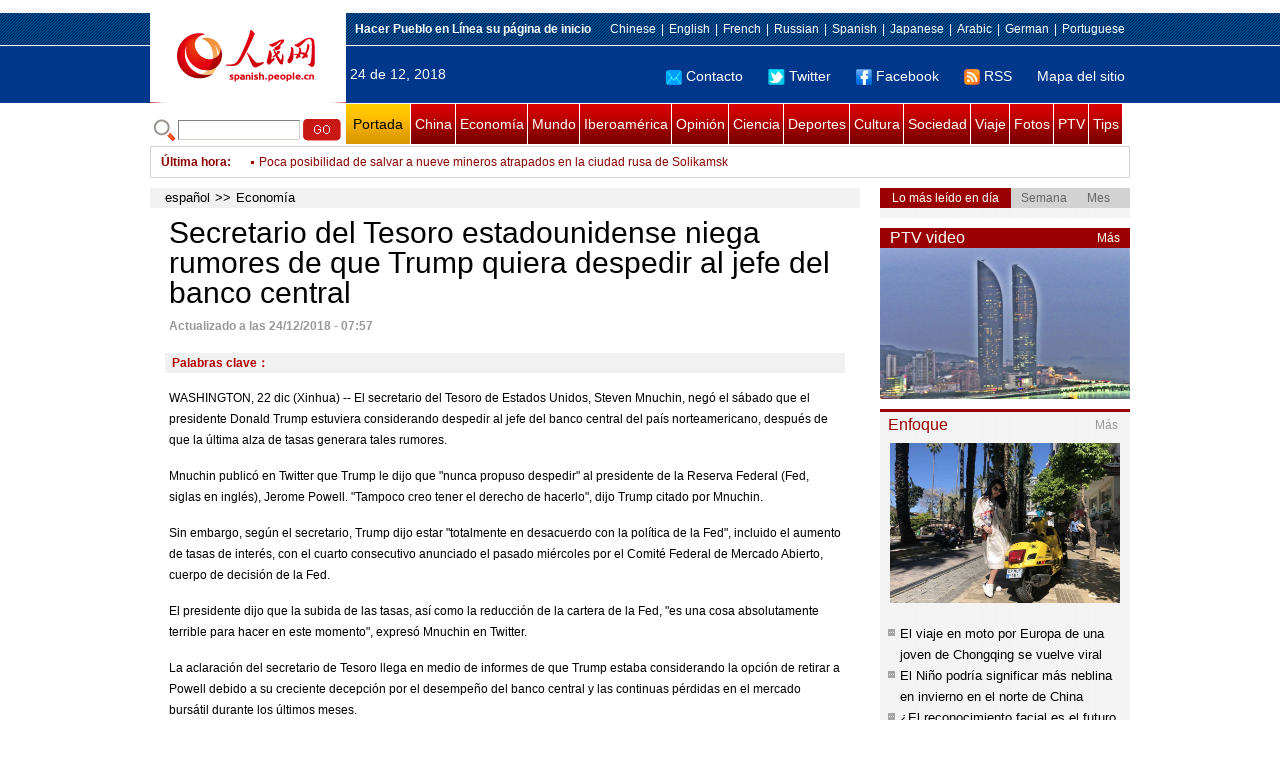

--- FILE ---
content_type: text/html
request_url: http://spanish.peopledaily.com.cn/n3/2018/1224/c31620-9531093.html
body_size: 9403
content:
<!DOCTYPE html PUBLIC "-//W3C//DTD XHTML 1.0 Transitional//EN" "http://www.w3.org/TR/xhtml1/DTD/xhtml1-transitional.dtd">

<html xmlns="http://www.w3.org/1999/xhtml">

<head>

<meta http-equiv="content-type" content="text/html;charset=UTF-8"/>

<meta http-equiv="Content-Language" content="utf-8" />

<meta content="all" name="robots" />

<title>Secretario del Tesoro estadounidense niega rumores de que Trump quiera despedir al jefe del banco central</title>

<meta name="copyright" content="" />

<meta name="description" content="WASHINGTON, 22 dic (Xinhua) -- El secretario del Tesoro de Estados Unidos, Steven Mnuchin, negó el sábado que el presidente Donald Trump estuviera considerando despedir al jefe del banco central del país norteamericano, después de que la última alza de tasas generara tales rumores." />

<meta name="keywords" content="" />

<meta name="filetype" content="0">

<meta name="publishedtype" content="1">

<meta name="pagetype" content="1">

<meta name="catalogs" content="F_31620">

<meta name="contentid" content="F_9531093">

<meta name="publishdate" content="2018-12-24">

<meta name="author" content="F_1005">

<meta name="source" content="Fuente：Xinhua">

<meta name="editor" content="">

<meta name="sourcetype" content="">

<meta http-equiv="X-UA-Compatible" content="IE=EmulateIE7" />

<link href="/img/2011spanishpd/page.css" type="text/css" rel="stylesheet" media="all" />

<script src="/img/2011spanishpd/list.js" language="javascript" type="text/javascript"></script>

<script src="/img/2011spanishpd/effect.js" language="javascript" type="text/javascript"></script>

<script language="javascript" type="text/javascript">

function addfavor(url,title) {

if(confirm("\n网址："+url+"\n确定添加收藏?")){

var ua = navigator.userAgent.toLowerCase();

if(ua.indexOf("msie 8")>-1){

external.AddToFavoritesBar(url,title);//IE8

}else{

try {

window.external.addFavorite(url, title);

} catch(e) {

try {

window.sidebar.addPanel(title, url, "");//firefox

} catch(e) {

alert("加入收藏失败，请使用Ctrl+D进行添加");

}

}

}

}

return false;

}

</script>

</head>

<body>

<!--ad-->



<!--nav-->

<div class="nav clear">

	<div class="w980 clear">

		<div class="nav01_left fl"><img src="/img/2011spanishpd/images/logo.jpg" alt="" /></div>

    	<div class="nav01_right fr">

        	<p class="one clear"><span><a style=cursor:hand onclick=this.style.behavior='url(#default#homepage)';this.setHomePage('http://spanish.peopledaily.com.cn/')><b>Hacer&nbsp;Pueblo&nbsp;en&nbsp;Línea&nbsp;su&nbsp;página&nbsp;de&nbsp;inicio</b></font></a></span><em><a href="http://www.people.com.cn/" target="_blank">Chinese</a>|<a href="http://english.peopledaily.com.cn/" target="_blank">English</a>|<a href="http://french.peopledaily.com.cn/" target="_blank">French</a>|<a href="http://russian.people.com.cn/" target="_blank">Russian</a>|<a href="http://spanish.peopledaily.com.cn/" target="_blank">Spanish</a>|<a href="http://j.people.com.cn/" target="_blank">Japanese</a>|<a href="http://arabic.people.com.cn/" target="_blank">Arabic</a>|<a href="http://german.people.com.cn/" target="_blank">German</a>|<a href="http://portuguese.people.com.cn/" target="_blank">Portuguese</a></em></p>

            <p class="two clear"><span>24 de 12, 2018</span><em><a href="mailto:master@cnwriter.com.cn"><img src="/img/2011spanishpd/images/icon1.gif" alt="" />Contacto</a></a><a href="https://twitter.com/PuebloEnLnea" target="_blank"><img src="/img/2011spanishpd/images/icon2.gif" alt="" />Twitter</a><a href="https://www.facebook.com/Puebloenlinea/" target="_blank"><img src="/img/2011spanishpd/images/icon3.gif" alt="" />Facebook</a><a href="b" target="_blank"><img src="/img/2011spanishpd/images/icon4.gif" alt="" />RSS</a><a href="http://spanish.peopledaily.com.cn/31616/7783762.html" target="_blank">Mapa del sitio</a></em></p>

        </div>

    </div>

</div>

<div class="w980 nav02 clear">

	<div><form action="http://search.people.com.cn/language/search.do" name="searchForm" method="post"  target="_blank">
	<input type="hidden" name="dateFlag" value="false" />
	<input type="hidden" name="siteName" value="spanish" />
	<input type="hidden" name="pageNum" value="1" />
&nbsp;<img src="/img/2011spanishpd/images/icon5.gif" alt="" />&nbsp;<input name="keyword" id="keyword" type="text" class="one" value="" />&nbsp;<input type="image" name="button" id="button" value="search" src="/img/2011spanishpd/images/icon6.gif" />
</form></div>

    <p><a href="http://spanish.peopledaily.com.cn/" target="_blank" class="one">Portada</a><a href="http://spanish.peopledaily.com.cn/31621/index.html" target="_blank">China</a><a href="http://spanish.peopledaily.com.cn/31620/index.html" target="_blank">Economía</a><a href="http://spanish.peopledaily.com.cn/31618/index.html" target="_blank">Mundo</a><a href="http://spanish.peopledaily.com.cn/31617/index.html" target="_blank">Iberoamérica</a><a href="http://spanish.peopledaily.com.cn/31619/index.html" target="_blank">Opinión</a><a href="http://spanish.peopledaily.com.cn//92121/index.html" target="_blank">Ciencia</a><a href="http://spanish.peopledaily.com.cn/31615/index.html" target="_blank">Deportes</a><a href="http://spanish.peopledaily.com.cn//92122/index.html" target="_blank">Cultura</a><a href="http://spanish.peopledaily.com.cn/31614/index.html" target="_blank">Sociedad</a><a href="http://spanish.peopledaily.com.cn/204699/index.html" target="_blank">Viaje</a><a href="http://spanish.peopledaily.com.cn/31613/index.html" target="_blank">Fotos</a><a href="http://spanish.peopledaily.com.cn//101336/index.html" target="_blank">PTV</a><a href="http://spanish.peopledaily.com.cn/205763/index.html" target="_blank">Tips</a></p>

</div>

<!--new-->

<div class="width978 news clear">

	<div class="news_left">

    	<b><a href="http://spanish.peopledaily.com.cn/102262/index.html">&Uacute;ltima hora</a>:&nbsp;&nbsp;</b>
        <div id="listmar">
        	<ul><li><a href='/n3/2018/1224/c31620-9531093.html' target=_blank>Secretario del Tesoro estadounidense niega rumores de que Trump quiera despedir al jefe del banco central</a></li>
<li><a href='/n3/2018/1224/c31621-9531092.html' target=_blank>China supera meta de 2018 de reparación de carreteras rurales</a></li>
<li><a href='/n3/2018/1224/c31614-9531091.html' target=_blank>Poca posibilidad de salvar a nueve mineros atrapados en la ciudad rusa de Solikamsk</a></li>
<li><a href='/n3/2018/1224/c31614-9531089.html' target=_blank>Número de muertos por tsunami en Indonesia asciende a 62 con 584 heridos</a></li>
<li><a href='/n3/2018/1224/c31620-9531086.html' target=_blank>China anuncia deducciones especiales de impuesto sobre renta individual</a></li>
<li><a href='/n3/2018/1224/c31620-9531085.html' target=_blank>China cumplirá meta de crecimiento para 2018</a></li>
<li><a href='/n3/2018/1222/c31620-9531033.html' target=_blank>Especial: Confianza y estabilidad política apoyarían crecimiento económico de España</a></li>
<li><a href='/n3/2018/1222/c31621-9531032.html' target=_blank>Beijing acoge funeral de exlegislador Tomur Dawamat</a></li>
<li><a href='/n3/2018/1222/c31618-9531031.html' target=_blank>Supervisor ruso inspecciona BBC por cumplimiento de ley en represalia</a></li>
<li><a href='/n3/2018/1222/c31621-9531030.html' target=_blank>Cancillería: China se opone firmemente a acusaciones infundadas de EEUU sobre cuestiones de ciberseguridad</a></li>

</ul>
        </div>

    </div>

    <div class="news_right"></div>

    <script type="text/javascript">

	<!--   

	new simpleScroll("listmar",25,10,1);   

	-->

    </script>

</div>

<!--d2-->

<div class="w980 p2_content clearfix">

  	<div class="p2_left d2_left text_left fl">

    	<h6 class="d2_nav2"><a href="http://spanish.peopledaily.com.cn/" class="clink">español</a>&gt;&gt;<a href="http://spanish.peopledaily.com.cn/31620/" class="clink">Economía</a></h6>

      	<h1>Secretario del Tesoro estadounidense niega rumores de que Trump quiera despedir al jefe del banco central</h1>

        <div class="text_1 clear"><span>Actualizado a las 24/12/2018 - 07:57</span></div>

        <div class="text_2 clear"></div>

        <div class="text_3 clear"><b>Palabras clave：</b></div>

        <div class="text_4 clear"></div>

        <p>
	WASHINGTON, 22 dic (Xinhua) -- El secretario del Tesoro de Estados Unidos, Steven Mnuchin, negó el sábado que el presidente Donald Trump estuviera considerando despedir al jefe del banco central del país norteamericano, después de que la última alza de tasas generara tales rumores.</p>
<p>
	Mnuchin publicó en Twitter que Trump le dijo que "nunca propuso despedir" al presidente de la Reserva Federal (Fed, siglas en inglés), Jerome Powell. "Tampoco creo tener el derecho de hacerlo", dijo Trump citado por Mnuchin.</p>
<p>
	Sin embargo, según el secretario, Trump dijo estar "totalmente en desacuerdo con la política de la Fed", incluido el aumento de tasas de interés, con el cuarto consecutivo anunciado el pasado miércoles por el Comité Federal de Mercado Abierto, cuerpo de decisión de la Fed.</p>
<p>
	El presidente dijo que la subida de las tasas, así como la reducción de la cartera de la Fed, "es una cosa absolutamente terrible para hacer en este momento", expresó Mnuchin en Twitter.</p>
<p>
	La aclaración del secretario de Tesoro llega en medio de informes de que Trump estaba considerando la opción de retirar a Powell debido a su creciente decepción por el desempeño del banco central y las continuas pérdidas en el mercado bursátil durante los últimos meses.</p>
<p>
	Según el Acto de la Reserva Federal 1913, sobre el cual se fundó la misma institución, el presidente del país nombra y puede remover a los gobernadores de la Fed, el presidente de la Reserva es uno entre siete, siempre y cuando la decisión sea justificada.</p>
<p>
	Dicho despido, sin embargo, no tiene precedentes y desafiaría la independencia de la institución.&nbsp;&nbsp;</p>


        <div class="text_4 clear"></div>
        
        <div class="wb_6 clearfix">
        	<h2>Comentario</h2>
        	<form action="http://foreign_comments.people.cn/spain/index.php/Comment/insercomment" id="form" name="form" method="post" accept-charset="utf-8">
            <input type = "hidden" name = "type" value = "0">
            <input type = "hidden" name = "news_id" id = "news_id" value = "9531093">
            <input type = "hidden" name = "news_url" value = "http://spanish.peopledaily.com.cn/n3/2018/1224/c31620-9531093.html">
            <input type = "hidden" name = "news_title" value = 'Secretario del Tesoro estadounidense niega rumores de que Trump quiera despedir al jefe del banco central'>
            <input type = "hidden" name = "node_id" value = "31620">
        	<ul>
            	<li>Nombre de usuario <input type="text"  name="uid" id="uid" class="on" /></li>
                <li><textarea  name="comment" id="comment" cols="45" rows="5"></textarea></li>
                <li class="on"><img src="/img/2011spanishpd/images/icon_chake.gif" alt="" onclick="chake_submit()" />&nbsp;&nbsp;&nbsp;&nbsp;<a href="http://foreign_comments.people.cn/spain/index.php/comment/netuser/9531093" target="_blank">Leer todos los comentarios</a></li>
            </ul>
            </form>
        </div>
        <div class="ly_11 clearfix">
      		
      	</div>
        
        <div class="ipc_none clearfix">
        <ul class="ipc_none_pic01 clear clearfix"><li><a href="/n3/2017/0817/c31614-9256746.html" target="_blank"><img src="/NMediaFile/2017/0817/FOREIGN201708171554000123575882871.jpg" width="160" height="105" alt="Sillitas para esperar el autobús, &#13;la última invención en una economía compartida"></a><a href="/n3/2017/0817/c31614-9256746.html" target="_blank">Sillitas para esperar el autobús, 
la última invención en una economía compartida</a></li>
<li><a href="/n3/2017/0817/c92121-9256706.html" target="_blank"><img src="/NMediaFile/2017/0817/FOREIGN201708171450000376261582229.jpg" width="160" height="105" alt="Se filtra por error el sexto episodio&#13; de «Juego de Tronos»"></a><a href="/n3/2017/0817/c92121-9256706.html" target="_blank">Se filtra por error el sexto episodio
 de «Juego de Tronos»</a></li>
<li><a href="/n3/2017/0818/c92121-9257202.html" target="_blank"><img src="/NMediaFile/2017/0818/FOREIGN201708181316000558321436643.jpg" width="160" height="105" alt="Un robot monje aprende a hablar inglés"></a><a href="/n3/2017/0818/c92121-9257202.html" target="_blank">Un robot monje aprende a hablar inglés</a></li>
<li><a href="/n3/2017/0815/c31621-9255258.html" target="_blank"><img src="/NMediaFile/2017/0815/FOREIGN201708150838000489207630906.jpg" width="160" height="105" alt="Se estrena el documental &#13;sobre “mujeres de consuelo” de China"></a><a href="/n3/2017/0815/c31621-9255258.html" target="_blank">Se estrena el documental 
sobre “mujeres de consuelo” de China</a></li>
<li><a href="/n3/2017/0816/c31621-9256175.html" target="_blank"><img src="/NMediaFile/2017/0816/FOREIGN201708161537000524699816035.jpg" width="160" height="105" alt="57 universidades chinas &#13;entre las 500 mejores del mundo"></a><a href="/n3/2017/0816/c31621-9256175.html" target="_blank">57 universidades chinas 
entre las 500 mejores del mundo</a></li>
<li><a href="/n3/2017/0817/c31620-9256748.html" target="_blank"><img src="/NMediaFile/2017/0817/FOREIGN201708171558000024722352820.jpg" width="160" height="105" alt="Las 10 cadenas hoteleras &#13;más grandes del mundo"></a><a href="/n3/2017/0817/c31620-9256748.html" target="_blank">Las 10 cadenas hoteleras 
más grandes del mundo</a></li>
<li><a href="/n3/2017/0817/c31614-9256758.html" target="_blank"><img src="/NMediaFile/2017/0817/FOREIGN201708171614000518971400922.jpeg" width="160" height="105" alt="¿Cuánto paga un residente extranjero&#13; por un alquiler en Beijing?"></a><a href="/n3/2017/0817/c31614-9256758.html" target="_blank">¿Cuánto paga un residente extranjero
 por un alquiler en Beijing?</a></li>
<li><a href="/n3/2017/0818/c31614-9257239.html" target="_blank"><img src="/NMediaFile/2017/0818/FOREIGN201708181408000509873548463.jpg" width="160" height="105" alt="Un graduado de Tsinghua convierte &#13;la cría del esturión cuchara en una mina de oro"></a><a href="/n3/2017/0818/c31614-9257239.html" target="_blank">Un graduado de Tsinghua convierte 
la cría del esturión cuchara en una mina de oro</a></li>
<li><a href="/n3/2017/0818/c92122-9257248.html" target="_blank"><img src="/NMediaFile/2017/0818/FOREIGN201708181428000110084442905.jpg" width="160" height="105" alt="La dedicación de una niña &#13;al arte de la Ópera de Pekín"></a><a href="/n3/2017/0818/c92122-9257248.html" target="_blank">La dedicación de una niña 
al arte de la Ópera de Pekín</a></li>
</ul>
        </div>

        <div class="pt10 text_5 clear"><a href="#" onclick="window.print();"><img src="/img/2011spanishpd/images/icon8.gif" alt="" />Imprimir</a><a href="javascript:;" onclick="javascript:addfavor('/n3/2018/1224/c31620-9531093.html

','Secretario&nbsp;del&nbsp;Tesoro&nbsp;estadounidense&nbsp;niega&nbsp;rumores&nbsp;de&nbsp;que&nbsp;Trump&nbsp;quiera&nbsp;despedir&nbsp;al&nbsp;jefe&nbsp;del&nbsp;banco&nbsp;central');"><img src="/img/2011spanishpd/images/icon9.gif" alt="" />Favorito</a><a target=_blank href="mailto:spanish@people.cn"><img src="/img/2011spanishpd/images/icon10.gif" alt="" />Corregir</a><a href="mailto:spanish@people.cn"><img src="/img/2011spanishpd/images/icon11.gif" alt="" />e-mail</a><b><a href="http://posts.people.com.cn/bbs_new/app/src/main/?action=list&amp;bid=&amp;channel_id=31620&amp;id=9531093&amp;lang=spanish" target="_blank">Comentarios</a></b></div>

        <div class="p2_3 text_6 clear">

        	<div class="rollBox2 clear">

     			<div class="LeftBotton2" onmousedown="ISL_GoUp2()" onmouseup="ISL_StopUp2()" onmouseout="ISL_StopUp2()"></div>

     			<div class="Cont2" id="ISL_Cont2">

      			<div class="ScrCont2">

       			<div id="List3">

            		<div class="pic2"><a href="/n3/2018/1224/c92121-9531087.html" target=_blank><img src="/NMediaFile/2018/1224/FOREIGN201812240817000007841621694.jpg" width="143" height="108" alt="China lanza primer satélite del proyecto Hongyun para conexión de banda ancha de mayor alcance"/></a><a href="/n3/2018/1224/c92121-9531087.html" target=_blank>China lanza primer satélite del proyecto Hongyun para conexión de banda ancha de mayor alcance</a></div>
<div class="pic2"><a href="/n3/2018/1221/c92122-9530890.html" target=_blank><img src="/NMediaFile/2018/1221/FOREIGN201812211533000455187773263.jpg" width="143" height="108" alt="Turistas disfrutan la nieve en la Aldea Ártica de Mohe"/></a><a href="/n3/2018/1221/c92122-9530890.html" target=_blank>Turistas disfrutan la nieve en la Aldea Ártica de Mohe</a></div>
<div class="pic2"><a href="/n3/2018/1221/c31617-9530864.html" target=_blank><img src="/NMediaFile/2018/1221/FOREIGN201812211457000488281032100.jpg" width="143" height="108" alt="Maduro llama a fortalecer unión cívico-militar y movilización popular ante amenazas de violencia militar"/></a><a href="/n3/2018/1221/c31617-9530864.html" target=_blank>Maduro llama a fortalecer unión cívico-militar y movilización popular ante amenazas de violencia militar</a></div>
<div class="pic2"><a href="/n3/2018/1221/c31618-9530765.html" target=_blank><img src="/NMediaFile/2018/1221/FOREIGN201812211455000492305051179.jpg" width="143" height="108" alt="Secretario de Defensa de EEUU dejará cargo en febrero"/></a><a href="/n3/2018/1221/c31618-9530765.html" target=_blank>Secretario de Defensa de EEUU dejará cargo en febrero</a></div>
<div class="pic2"><a href="/n3/2018/1221/c31618-9530715.html" target=_blank><img src="/NMediaFile/2018/1221/FOREIGN201812210851000238562106519.jpg" width="143" height="108" alt="Putin dice estar listo para diálogo directo con Trump"/></a><a href="/n3/2018/1221/c31618-9530715.html" target=_blank>Putin dice estar listo para diálogo directo con Trump</a></div>
<div class="pic2"><a href="/n3/2018/1221/c31618-9530668.html" target=_blank><img src="/NMediaFile/2018/1221/FOREIGN201812210838000405477353602.jpg" width="143" height="108" alt="Putin: Comité Constitucional Sirio está casi completo"/></a><a href="/n3/2018/1221/c31618-9530668.html" target=_blank>Putin: Comité Constitucional Sirio está casi completo</a></div>
<div class="pic2"><a href="/n3/2018/1221/c31618-9530615.html" target=_blank><img src="/NMediaFile/2018/1221/FOREIGN201812210819000489846991926.jpg" width="143" height="108" alt="Putin elogia logros de reforma y apertura de China"/></a><a href="/n3/2018/1221/c31618-9530615.html" target=_blank>Putin elogia logros de reforma y apertura de China</a></div>
<div class="pic2"><a href="/n3/2018/1220/c92122-9530494.html" target=_blank><img src="/NMediaFile/2018/1220/FOREIGN201812201510000248283510835.jpg" width="143" height="108" alt="Competidores participan en un concurso de danza en Lanzhou"/></a><a href="/n3/2018/1220/c92122-9530494.html" target=_blank>Competidores participan en un concurso de danza en Lanzhou</a></div>
<div class="pic2"><a href="/n3/2018/1220/c92122-9530454.html" target=_blank><img src="/NMediaFile/2018/1220/FOREIGN201812201419000568709790905.jpg" width="143" height="108" alt="Nuevos descubrimientos en Xinjiang asombran a los arqueólogos"/></a><a href="/n3/2018/1220/c92122-9530454.html" target=_blank>Nuevos descubrimientos en Xinjiang asombran a los arqueólogos</a></div>
<div class="pic2"><a href="/n3/2018/1219/c92122-9530090.html" target=_blank><img src="/NMediaFile/2018/1219/FOREIGN201812191555000473987569397.jpg" width="143" height="108" alt="Actuación folklórica en una hermosa aldea rural"/></a><a href="/n3/2018/1219/c92122-9530090.html" target=_blank>Actuación folklórica en una hermosa aldea rural</a></div>



            	</div>

				<div id="List4"></div>

      			</div>

				</div>

				<div class="RightBotton2" onmousedown="ISL_GoDown2()" onmouseup="ISL_StopDown2()" onmouseout="ISL_StopDown2()"></div> 

			</div>

        	<script language="javascript" type="text/javascript"> 

<!-- 

//图片滚动列表 mengjia 070816 

var Speed2 = 10; //速度(毫秒) 

var Space2 = 5; //每次移动(px) 

var PageWidth2 = 162; //翻页宽度 

var fill2 = 0; //整体移位 

var MoveLock2 = false; 

var MoveTimeObj2; 

var Comp2 = 0; 

var AutoPlayObj2 = null; 

GetObj("List4").innerHTML = GetObj("List3").innerHTML; 

GetObj('ISL_Cont2').scrollLeft = fill2; 

GetObj("ISL_Cont2").onmouseover = function(){clearInterval(AutoPlayObj2);} 

GetObj("ISL_Cont2").onmouseout = function(){AutoPlay2();} 

AutoPlay2(); 

function GetObj(objName){if(document.getElementById){return eval('document.getElementById("'+objName+'")')}else{return eval('document.all.'+objName)}} 

function AutoPlay2(){ //自动滚动 

clearInterval(AutoPlayObj2); 

AutoPlayObj2 = setInterval('ISL_GoDown2();ISL_StopDown2();',5000); //间隔时间 

} 

function ISL_GoUp2(){ //上翻开始 

if(MoveLock2) return; 

clearInterval(AutoPlayObj2); 

MoveLock2 = true; 

MoveTimeObj2 = setInterval('ISL_ScrUp2();',Speed2); 

} 

function ISL_StopUp2(){ //上翻停止 

clearInterval(MoveTimeObj2); 

if(GetObj('ISL_Cont2').scrollLeft % PageWidth2 - fill2 != 0){ 

Comp2 = fill2 - (GetObj('ISL_Cont2').scrollLeft % PageWidth2); 

CompScr2(); 

}else{ 

MoveLock2 = false; 

} 

AutoPlay(); 

} 

function ISL_ScrUp2(){ //上翻动作 

if(GetObj('ISL_Cont2').scrollLeft <= 0){GetObj('ISL_Cont2').scrollLeft = GetObj('ISL_Cont2').scrollLeft + GetObj('List3').offsetWidth} 

GetObj('ISL_Cont2').scrollLeft -= Space2 ; 

} 

function ISL_GoDown2(){ //下翻 

clearInterval(MoveTimeObj2); 

if(MoveLock2) return; 

clearInterval(AutoPlayObj2); 

MoveLock2 = true; 

ISL_ScrDown2(); 

MoveTimeObj2 = setInterval('ISL_ScrDown2()',Speed2); 

} 

function ISL_StopDown2(){ //下翻停止 

clearInterval(MoveTimeObj2); 

if(GetObj('ISL_Cont2').scrollLeft % PageWidth2 - fill2 != 0 ){ 

Comp2 = PageWidth2 - GetObj('ISL_Cont2').scrollLeft % PageWidth2 + fill2; 

CompScr2(); 

}else{ 

MoveLock2 = false; 

} 

AutoPlay2(); 

} 

function ISL_ScrDown2(){ //下翻动作 

if(GetObj('ISL_Cont2').scrollLeft >= GetObj('List3').scrollWidth){GetObj('ISL_Cont2').scrollLeft = GetObj('ISL_Cont2').scrollLeft - GetObj('List3').scrollWidth;} 

GetObj('ISL_Cont2').scrollLeft += Space2 ; 

} 

function CompScr2(){ 

var num2; 

if(Comp2 == 0){MoveLock2 = false;return;} 

if(Comp2 < 0){ //上翻 

if(Comp2 < -Space2){ 

   Comp2 += Space2; 

   num2 = Space2; 

}else{ 

   num2 = -Comp2; 

   Comp2 = 0; 

} 

GetObj('ISL_Cont2').scrollLeft -= num2; 

setTimeout('CompScr2()',Speed2); 

}else{ //下翻 

if(Comp2 > Space2){ 

   Comp2 -= Space2; 

   num2 = Space2; 

}else{ 

   num2 = Comp2; 

   Comp2 = 0; 

} 

GetObj('ISL_Cont2').scrollLeft += num2; 

setTimeout('CompScr2()',Speed2); 

} 

} 

//-->

</script>

        </div>

        <div class="text_7 clear">

        	<h3><h3>Noticias relacionadas:</h3></h3>

            

        </div>

  	</div>

    <div class="p2_right fr">

    	<div class="clear"><img src="/img/2011spanishpd/images/line250a.gif" alt="" /></div>

    	<div class="ph_list clear">

        	<ol>

            	<li class="one" style="cursor:pointer;" id="ba_1" onmouseover="swapAon(1)">Lo más leído en día</li>

                <li style="cursor:pointer;" id="ba_2" onmouseover="swapAon(2)">Semana</li>

                <li style="cursor:pointer;" id="ba_3" onmouseover="swapAon(3)">Mes</li>

            </ol>

    		<ul id="bb_1" style="display:block;">

				

			</ul>

            <ul id="bb_2" style="display:none;">

            	<li><span>1</span><a href="/n3/2018/1217/c31621-9529007.html" target="_blank">Xi asistirá a conferencia que celebra el 40º aniversario de reforma y apertura</a></li><li><span>2</span><a href="/n3/2018/1219/c92121-9530094.html" target="_blank">¿El reconocimiento facial es el futuro del pago inteligente en China?</a></li><li><span>3</span><a href="/n3/2018/1217/c31617-9529102.html" target="_blank">España interviene 32.840 cajetillas de tabaco destinadas al contrabando</a></li><li><span>4</span><a href="/n3/2018/1219/c92121-9529879.html" target="_blank">Alibaba abre &quot;hotel de futuro&quot; con IA</a></li><li><span>5</span><a href="/n3/2018/1217/c31614-9529171.html" target="_blank">Un piloto se queda dormido y se pasa el aeropuerto donde tenía que aterrizar</a></li>

			</ul>

            <ul id="bb_3" style="display:none;">

				<li><span>1</span><a href="/n3/2018/1212/c92121-9527804.html" target="_blank">Hallan una gran biodiversidad en las profundidades de la Tierra</a></li><li><span>2</span><a href="/n3/2018/1213/c92121-9528261.html" title="Anuncian que en el 2030 el clima de la Tierra regresará a las condiciones de hace 3 millones de años " target="_blank">Anuncian que en el 2030 el clima de la Tierra regresará a las condiciones de ha…</a></li><li><span>3</span><a href="/n3/2018/1211/c92121-9527433.html" target="_blank">Una misión al otro lado de la Luna</a></li><li><span>4</span><a href="/n3/2018/1125/c92122-9521830.html" target="_blank">Egipto descubre tumba faraónica en Luxor</a></li><li><span>5</span><a href="/n3/2018/1130/c31621-9523952.html" target="_blank">Buque hospital chino arriba a Chile por primera vez</a></li>

			</ul>

	    </div>

        <div class="clear"><img src="/img/2011spanishpd/images/line250a.gif" alt="" /></div>

        <h3 class="p2_6 clear"><span>PTV video</span><a href="http://spanish.peopledaily.com.cn//101336/index.html" target="_blank">Más</a></h3>
        <div class="clear"><a href="http://spanish.peopledaily.com.cn/n3/2018/1221/c31614-9530828.html" target=_blank><img src="/NMediaFile/2018/1221/FOREIGN201812211318325098817969167.jpg" width="250" height="151" alt="Un día en Xiamen: una hermosa ciudad portuaria llena de energía urbana y ambiente relajado&#13;"/></a>
</div>

        <div class="clear"><img src="/img/2011spanishpd/images/line250a.gif" alt="" /></div>

      	<h3 class="p2_4 clear"><span>Enfoque</span><a href="http://spanish.peopledaily.com.cn/100751/index.html" target="_blank">Más</a></h3><p class="p2_7 clear"><a href="/n3/2018/1221/c31614-9530850.html" target=_blank><img src="/NMediaFile/2018/1221/FOREIGN201812211435000231863819209.jpg" width="230" height="160" alt="Zou Kunshan, de 29 años, de Chongqing, suroeste de China, montó en moto en Turquía en abril. [Foto provista a chinadaily.com.cn]"/></a>


        <ul class="pt10 list_13 clear"><li><a href='/n3/2018/1221/c31614-9530850.html' target=_blank>El viaje en moto por Europa de una joven de Chongqing se vuelve viral</a></li>
<li><a href='/n3/2018/1220/c31614-9530466.html' target=_blank>El Niño podría significar más neblina en invierno en el norte de China</a></li>
<li><a href='/n3/2018/1219/c92121-9530094.html' target=_blank>¿El reconocimiento facial es el futuro del pago inteligente en China?</a></li>
<li><a href='/n3/2018/1218/c92122-9529689.html' target=_blank>Grinch encuentra su voz china</a></li>
<li><a href='/n3/2018/1217/c31614-9529286.html' target=_blank>Empezaron turismo de salud en busca de terapias tradicionales de china</a></li>
<li><a href='/n3/2018/1214/c31620-9528765.html' target=_blank>Más oportunidades de trabajo para los graduados en 2019</a></li>
<li><a href='/n3/2018/1213/c31614-9528331.html' target=_blank>Los cosméticos del Museo del Palacio logran atractivas ventas</a></li>
<li><a href='/n3/2018/1212/c31621-9527617.html' target=_blank>Tribunal canadiense otorga libertad bajo fianza a directora de finanzas de Huawei</a></li>
<li><a href='/n3/2018/1211/c92121-9527433.html' target=_blank>Una misión al otro lado de la Luna</a></li>
<li><a href='/n3/2018/1210/c31614-9527038.html' target=_blank>Nuevo estudio afirma que el jugo de naranja reduce el riesgo de padecer demencia</a></li>
<li><a href='/n3/2018/1207/c31614-9526452.html' target=_blank>Primer restaurante inteligente de olla mongola en Beijing: ¿truco o genio?</a></li>
<li><a href='/n3/2018/1206/c31614-9526110.html' target=_blank>Valiente regimiento fronterizo desafia nevadas y fuertes ventiscas en Tíbet</a></li>
<li><a href='/n3/2018/1205/c31614-9525625.html' target=_blank>La prohibición de beber de una universidad provoca un debate en internet</a></li>
<li><a href='/n3/2018/1204/c31614-9525159.html' target=_blank>¿Ayudar a la madre biológica o no?</a></li>
<li><a href='/n3/2018/1203/c31614-9524704.html' target=_blank>Investigadores chinos desarrollan un método indoloro para evaluar la progresión tumoral en humanos</a></li>
<li><a href='/n3/2018/1130/c92121-9523622.html' target=_blank>China ordena suspender actividades a personas implicadas en edición genética de bebés</a></li>
</ul>

		<div class="clear"><img src="/img/2011spanishpd/images/line250a.gif" alt="" /></div>

		

        <ol class="pb10 p3_8 clear"><li><p><a href="http://spanish.peopledaily.com.cn/32001/414572/index.html" target=_blank><img src="/NMediaFile/2018/1114/FOREIGN201811141540192321525001258.jpg" width="228" height="78"/></a></p></li>
<li><p><a href="http://spanish.peopledaily.com.cn/32001/313906/index.html" target=_blank><img src="/NMediaFile/2018/0206/FOREIGN201802060837215107956175858.jpg" width="228" height="78"/></a></p></li>
<li><p><a href="http://spanish.peopledaily.com.cn/32001/313304/index.html" target=_blank><img src="/NMediaFile/2017/0403/FOREIGN201704031441076193694222602.jpg" width="228" height="78"/></a></p></li>
<li><p><a href="http://spanish.peopledaily.com.cn/32001/313114/index.html" target=_blank><img src="/NMediaFile/2016/1109/FOREIGN201611091716469283747511558.jpg" width="228" height="78"/></a></p></li>
<li><p><a href="http://spanish.peopledaily.com.cn/32001/312729/index.html" target=_blank><img src="/NMediaFile/2016/0805/FOREIGN201608051656490027049456269.jpg" width="228" height="78"/></a></p></li>
<li><p><a href="http://spanish.peopledaily.com.cn/32001/312872/index.html" target=_blank><img src="/NMediaFile/2016/0726/FOREIGN201607261447155257324309177.jpg" width="228" height="78"/></a></p></li>
<li><p><a href="http://spanish.peopledaily.com.cn/32001/312832/index.html" target=_blank><img src="/NMediaFile/2016/0712/FOREIGN201607121339527666793176847.jpg" width="228" height="78"/></a></p></li>
<li><p><a href="http://spanish.peopledaily.com.cn/32001/312535/index.html" target=_blank><img src="/NMediaFile/2016/0324/FOREIGN201603240928292520696746144.jpg" width="228" height="78"/></a></p></li>
<li><p><a href="http://download.people.com.cn/The%20Directory%20of%20Spokerspersonsof%20China.pdf" target=_blank><img src="/NMediaFile/2015/1218/FOREIGN201512181641263092116494593.jpg" width="228" height="78"/></a></p></li>
<li><p><a href="http://spanish.peopledaily.com.cn/32001/311486/index.html" target=_blank><img src="/NMediaFile/2015/0908/FOREIGN201509080901186197510242431.jpg" width="228" height="78"/></a></p></li>
</ol>

    </div>

</div>

<!--link-->

<div class="mt10 w980 link_1 clear"><a href="http://spanish.peopledaily.com.cn/" target="_blank">Portada</a><a href="http://spanish.peopledaily.com.cn/31621/index.html" target="_blank">China</a><a href="http://spanish.peopledaily.com.cn/31620/index.html" target="_blank">Economía</a><a href="http://spanish.peopledaily.com.cn/31618/index.html" target="_blank">Mundo</a><a href="http://spanish.peopledaily.com.cn/31617/index.html" target="_blank">Iberoamérica</a><a href="http://spanish.peopledaily.com.cn/31619/index.html" target="_blank">Opinión</a><a href="http://spanish.peopledaily.com.cn//92121/index.html" target="_blank">Ciencia-Tec</a><a href="http://spanish.peopledaily.com.cn/31615/index.html" target="_blank">Deportes</a><a href="http://spanish.peopledaily.com.cn//92122/index.html" target="_blank">Cultura</a><a href="http://spanish.peopledaily.com.cn/31614/index.html" target="_blank">Sociedad</a><a href="http://spanish.peopledaily.com.cn/204699/index.html" target="_blank">Viaje</a><a href="http://spanish.peopledaily.com.cn/31613/index.html" target="_blank">Fotos</a><a href="http://spanish.peopledaily.com.cn//101336/index.html" target="_blank">PTV</a><a href="b" target="_blank">Blogs</a></div>

<div class="w980 link_2 clear"><img src="/img/2011spanishpd/images/link_1.gif" alt="" border="0" usemap="#Map" />

  <map name="Map" id="Map"><area shape="rect" coords="400,11,444,36" href="http://kr.people.com.cn/" target="_blank" alt="" /><area shape="rect" coords="315,9,354,36" href="http://russian.people.com.cn/" target="_blank" alt="" /><area shape="rect" coords="355,9,395,36" href="http://arabic.people.com.cn/" target="_blank" alt="" /><area shape="rect" coords="315,11,354,36" href="#" alt="" /><area shape="rect" coords="255,9,311,36" href="#" alt="" /><area shape="rect" coords="195,8,247,36" href="http://french.peopledaily.com.cn/" target="_blank" alt="" /><area shape="rect" coords="136,7,185,36" href="http://j.people.com.cn/" target="_blank" alt="" /><area shape="rect" coords="85,7,132,36" href="http://english.peopledaily.com.cn/" target="_blank" alt="" />

    <area shape="rect" coords="0,5,31,36" href="http://www.people.com.cn/" target="_blank" alt="人民网" />

    <area shape="rect" coords="39,6,75,36" href="http://www.people.com.cn/BIG5/" target="_blank" alt="" />

  </map>

</div>

<!--copyright-->

<div id="copyright">Copyright: Queda rigurosamente prohibida la redistribución total o parcial de los <br />
contenidos de los servicios de Pueblo en Línea sin el consentimiento expreso suyo. </div>
<script src="/img/2011english/jquery-1.7.1.min.js" type="text/javascript"></script>
<script src="/img/FOREIGN/2015/11/212722/js/jquery.cookie.js" type="text/javascript"></script>
<script type="text/javascript">
function chake_submit(){
	var uid = $('#uid').val();  
	var comment = $('#comment').val(); 
	var news_id = $('#news_id').val();

	var cookies_newsid = $.cookie(news_id);
	if (cookies_newsid == comment){
		alert('Merci d’éviter les spams.');
		return false;
	}else{
		if(uid == ''){
			alert('Choisir un pseudo');
			return false;
		}
		if(comment == ''){
		   alert('Laissez un commentaire.');
		   return false;
		}
		$.cookie(news_id, comment, { expires: 1 }); 
		document.getElementById('form').submit();  
	}
}
</script>
<script src="http://tools.people.com.cn/css/2010tianrun/webdig_test.js" language="javascript" type="text/javascript" async></script>

<img src="http://counter.people.cn:8000/d.gif?id=9531093" width=0 height=0 style="display:none;">

</body>

</html>